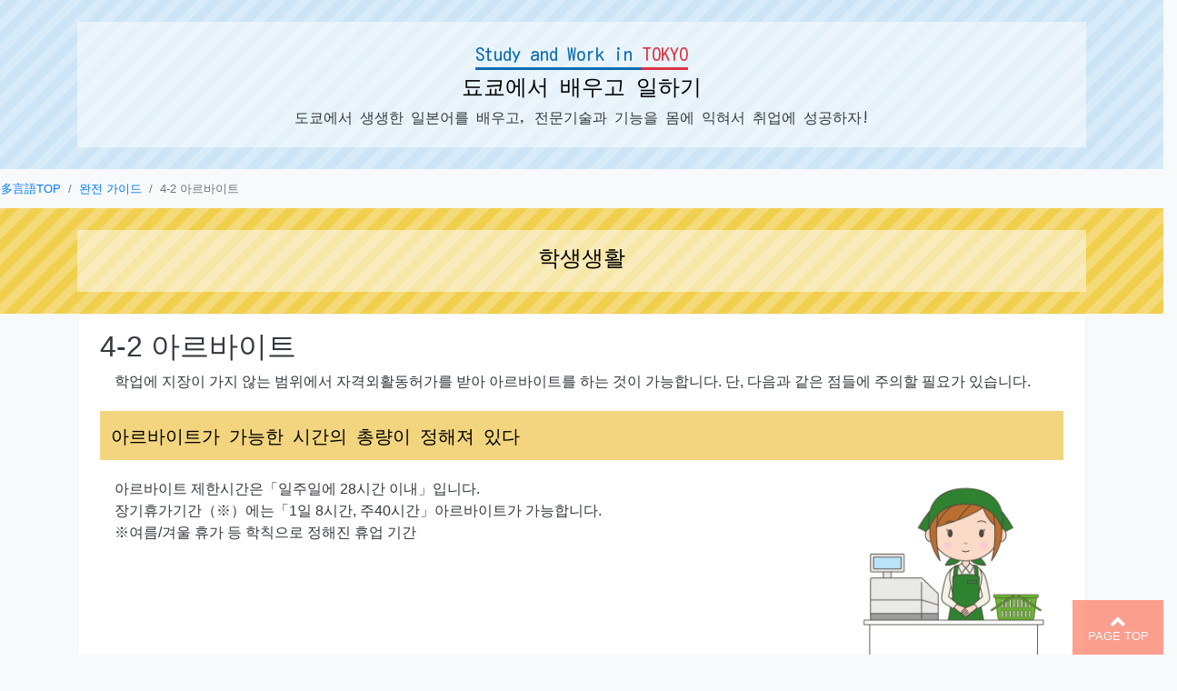

--- FILE ---
content_type: text/html; charset=UTF-8
request_url: https://tsk.or.jp/guidance/ko/scene4-2.php
body_size: 13882
content:
<!DOCTYPE HTML>
<html lang="ja">

<head>
    <!-- Required meta tags -->
    <meta charset="utf-8">
    <meta name="viewport" content="width=device-width, initial-scale=1, shrink-to-fit=no">

    <!-- Font Awesome -->
    <link rel="stylesheet" href="https://use.fontawesome.com/releases/v5.15.1/css/all.css" integrity="sha384-vp86vTRFVJgpjF9jiIGPEEqYqlDwgyBgEF109VFjmqGmIY/Y4HV4d3Gp2irVfcrp" crossorigin="anonymous">
    <!-- Google Font -->
    <link rel="preconnect" href="https://fonts.gstatic.com">
    <link href="https://fonts.googleapis.com/css2?family=Kosugi+Maru&family=Varela+Round&display=swap" rel="stylesheet">

    <!-- Bootstrap CSS 絶対消さない！-->
    <link rel="stylesheet" href="https://stackpath.bootstrapcdn.com/bootstrap/4.5.0/css/bootstrap.min.css" integrity="sha384-9aIt2nRpC12Uk9gS9baDl411NQApFmC26EwAOH8WgZl5MYYxFfc+NcPb1dKGj7Sk" crossorigin="anonymous">

    <!-- カスタム CSS -->
    <link rel="stylesheet" href="../../css/base.css">
    <link rel="stylesheet" href="../../css/navi.css">
    <link rel="stylesheet" href="../../css/second_base.css">
    <link rel="stylesheet" href="../guidance.css">

    <title>4-2 아르바이트｜공익사단법인 동경도 전수학교 각종학교협회</title>
</head>

<body>
    <section id="pageTitle" style="background-image: url(/img/bg/bg-lightstripe_wide.png);">
        <div class="py-4 container">
            <div class="ttlH1">
                <h1 class="lh15"><span class="logocolor lead bb-logocolor">Study and Work in <span class="text-danger bb-danger">TOKYO</span></span></strong><br>됴쿄에서 배우고 일하기</h1>
                <h2 class="pt4 fs16 fontKosugi">도쿄에서 생생한 일본어를 배우고, 전문기술과 기능을 몸에 익혀서 취업에 성공하자!</h2>
            </div>
    </section>

    <!-- パンくずリスト&言語ナビ-->

    <div class="row">

        <nav id="breadCrumb">
            <ol class="breadcrumb">
                <li class="breadcrumb-item"><a href="/multi/index.php">多言語TOP</a></li>
                <li class="breadcrumb-item"><a href="top.php">완전 가이드</a></li>
                <li class="breadcrumb-item active" aria-current="page">4-2 아르바이트</li>
            </ol>
        </nav>


    </div>

    <!-- ページタイトル -->
    <section id="pageTitle">
        <div class="py-4 container">
            <div class="ttlH1">
                <h1>학생생활</h1>
            </div>
        </div>
    </section>

    <!-- article　-->
    <article class="container">
        <div class="contSection articleStyle">
            <h2 class="ttlTOP">4-2 아르바이트</h2>
            <p>학업에 지장이 가지 않는 범위에서 자격외활동허가를 받아 아르바이트를 하는 것이 가능합니다. 단, 다음과 같은 점들에 주의할 필요가 있습니다.</p>
            <section>
                <h3>아르바이트가 가능한 시간의 총량이 정해져 있다</h3>
                <div class="row">
                    <div class="col-12 col-md-9">
                        <p>아르바이트 제한시간은「일주일에 28시간 이내」입니다.
                            <br>장기휴가기간（※）에는「1일 8시간, 주40시간」아르바이트가 가능합니다.
                            <br>※여름/겨울 휴가 등 학칙으로 정해진 휴업 기간
                        </p>
                    </div>
                    <div class="col-12 col-md-3 text-center">
                        <img src="../img/boy-work.png" alt="コンビニのアルバイト" class="img-fluid">
                    </div>
                </div>
                <h3>아르바이트가 인정되지 않는 장소나 직종이 있다</h3>
                <div class="row">
                    <div class="col-12 col-md-9">
                        <p>「풍속영업 등 규제 및 업무 적정화 등에 관한 법률」제2조에 해당할 경우에는 아르바이트로 인정되지 않습니다.</p>
                        <h5>금지된 아르바이트의 예시</h5>
                        <p>・접대를 하는 가게(클럽, 카바레, 호스트클럽 등)
                            <br>・조명이 어두운 곳 (10럭스 이하)
                            <br>・개별실 및 좁고 다른 곳을 볼 수 없는 객석의 가게
                            <br>・파친코, 마작, 게임센터 등
                            <br>위와 같은 가게의 선전(전단지 배포) 및 청소도 금지되어 있습니다.
                        </p>
                    </div>
                    <div class="col-12 col-md-3 text-center">
                        <img src="../img/girl-work.png" alt="飲食店のアルバイト" class="img-fluid">
                    </div>
                </div>
            </section>

            <!-- ボックス -->
            <div class="bgBox bg-p-red2 mx-2 mb-4">
                <h4 class="bcNone"><i class="fsBig fas fa-exclamation-circle align-middle choco"></i>아르바이트를 하다가 다치면…</h4>
                <p>아르바이트를 하다가 다치거나 사고를 당하면「산재보험」으로 보상받습니다. 산재보험을 받으려면 신청이 필요하므로, 신청 서류는<a href="https://www.mhlw.go.jp/bunya/roudoukijun/rousaihoken06/03.html" target="_blank">여기</a>에서 다운로드 하십시오.</p>
                <p>그 외에 산재보험・재해보상에 관한 구조는<a href="https://www.mhlw.go.jp/stf/seisakunitsuite/bunya/koyou_roudou/roudoukijun/rousai/index.html" target="_blank">후생노동성 ＨＰ</a>에서 확인할 수 있습니다.</p>
            </div>

            <section class="mx-2">
                <h4>관련 사이트</h4>
                <h5>● <a href="https://www.studyinjapan.go.jp/ja/planning/by-style/pamphlet/" target="_blank">자격외활동허가에 대해</a>(출입국재류관리청)</h5>
                <p>자격외활동허가에 위반되는 행위가 있으면 재류자격기간 갱신 및 변경이 인정되지 않습니다.
                    <br>※자격외활동 제한시간을 지키지 않고 아르바이트를 한 것이 발각되어, 합격한 학교 입학 및 채용이 내정된 기업의 입사가 취소된 사례가 있습니다.
                </p>
            </section>

            <section>
                <h3>인터넷 비즈니스나 배달원의 경우에는…？</h3>
                <div class="row">
                    <div class="col-12 col-md-9">
                        <p>자격외활동허가에는「포괄허가」와「개별허가」가 있습니다. 활동 장소나 시간을 객관적으로 확인할 수 있는 아르바이트는「포괄허가」대상입니다. 한편, 인터넷을 이용한 비즈니스나 주문을 받아 움직이는 배달원 아르바이트는 노동 시간이 확정되지 않기 때문에 포괄허가 범위로는 인정되지 않으며, 일 내용 증명 및 계약서 등 필요서류를 갖춰「개별허가」를 신청해야 합니다.</p>
                    </div>
                    <div class="col-12 col-md-3 text-center">
                        <img src="../img/boy-delivery.png" alt="宅配のアルバイト" class="img-fluid pr-md-4">
                    </div>
                </div>

            </section>

            <!-- ボックス -->
            <div class="bgBox bg-p-red2 mx-2 mb-4">
                <h4 class="bcNone"><i class="fsBig fas fa-exclamation-circle align-middle choco"></i>실습, 인턴십으로 급료(아르바이트비)가 나오는 경우</h4>
                <p>일반적인 자격외활동(포괄허가)과는 별도로 인정되는 경우가 있습니다. 지방출입국재류관리국의 개별판단이기 때문에 필요서류(재학증명서, 성적증명서, 인턴십 내용 및 기관 보수 등을 명기한 서류)를 지참하여 상담하십시오.</p>
                <p>출입국재류관리청<a href="https://www.moj.go.jp/isa/publications/materials/nyuukokukanri07_00109.html" target="_blank">「인턴십을 희망하는 여러분께」</a></p>
            </div>

            <!-- 一覧に戻るボタン -->
            <div class="clearfix my-4">
                <div class="row">
                    <div class="col-7 text-left">
                        <a href="top.php" class="btn btn-outline-primary"><i class="fas fa-chevron-left"></i><span class="onlyPC">완전 가이드</span>TOP</a>
                    </div>
                    <div class="col-5 text-right">
                        <a href="scene4-3.php" class="btn btn-primary">다음<spa class="onlyPC">페이지</spa><i class="fas fa-chevron-right"></i></a>
                    </div>
                </div>
            </div>
        </div>
        </div>
    </article>



    <div id="page_top"><a href="#"></a></div>

    <!-- フッターSTART -->
    <footer class="bg-dark">
            <!-- フッターリスト -->
    <div class="container py-4">
        <div class="row">
            <div class="col-12">
                <button class="btn btn-primary w-100" type="button" data-toggle="collapse" data-target="#footList"
                    aria-expanded="false" aria-controls="footList">
                    東専各協会について<i class="fas fa-caret-down"></i>
                </button>
                <div class="collapse" id="footList">
                    <div class="list-group">
                        <div class="card card-body rounded-0">

                            <div class="container">
                                <div class="row naviList">
                                    <div class="col-sm">
                                        <ul>
                                            <li><a href="/info/about_tsk.php">協会情報</a></li>
                                            <li><a href="/info/sensyu_list.php">会員校・関連団体リンク</a></li>
                                            <li><a href="/info/join.php">入会のご案内</a></li>
                                            <li><a href="/documents/index.php">調査統計資料ほか</a></li>
                                        </ul>
                                    </div>
                                    <div class="col-sm">
                                        <ul>
                                            <li><a href="/education/sensyukakusyu.php">専修学校・各種学校</a></li>
                                            <li><a href="/documents/publication.php?p=1">出版物のご案内とお申込</a></li>
                                            <li><a href="/foregner/index.php">留学生指導相談</a></li>
                                            <li><a href="/inquiry/index.php">お問い合わせ</a></li>
                                        </ul>
                                    </div>
                                </div>
                            </div>
                        </div>
                    </div>
                </div>
            </div>
        </div>
    </div>

    <!-- フッター下部ナビ -->
    <div class="container naviList" id="footNavi">
        <nav class="navbar navbar-dark small justify-content-center">
            <a class="nav-item nav-link" href="https://search.tsk.or.jp/school/" target="blank">東専各会員ログイン</a>
            <a class="nav-item nav-link" href="/info/about_tsk.php">東専各協会について </a>
            <a class="nav-item nav-link" href="/info/rule.php">サイト規約</a>
            <a class="nav-item nav-link" href="/info/guide.php">ご利用ガイド </a>
            <a class="nav-item nav-link" href="/info/policy.php">個人情報保護方針</a>
            <a class="nav-item nav-link" href="https://www.truste.or.jp/hssl/validate/01131.php"><img src="/img/TRUSTecertifiedprivacyjp.png" class="img-fluid" style="max-height: 1.5rem;"
                alt="TRUSTe"></a>
        </nav>
    </div>
    <!-- フッターgoogle検索 -->
    <div class="container pt-4">
        <script async src="https://cse.google.com/cse.js?cx=3da5a6af3c6f6f320"></script>
        <div class="gcse-search"></div>
    </div>


    <!-- フッターブランド -->
    <aside id="footBrand">
      <div class="container py-4">
        <div class="row text-center">
          <div class="col-12">
            <img class="no-svg-footBrand" src="/img/footer_logo.svg" alt="公益社団法人東京都専修学校各種学校協会" class="img-fluid">
          </div>
        </div>
      </div>
      <div class="col-12 bg-logocolor text-center py-2">
        <small class="text-light"><i class="fas fa-font-awesome-alt"></i>Copyright©公益社団法人東京都専修学校各種学校協会</small>
      </div>
    </aside>

    </footer>
    <!-- フッターEND -->
    <!-- Optional JavaScript -- bodyの直前 絶対消さないこと
       jQuery first, then Popper.js, then Bootstrap JS -->
    <script src="https://code.jquery.com/jquery-3.5.1.slim.min.js" integrity="sha384-DfXdz2htPH0lsSSs5nCTpuj/zy4C+OGpamoFVy38MVBnE+IbbVYUew+OrCXaRkfj" crossorigin="anonymous">
    </script>
    <script src="https://cdn.jsdelivr.net/npm/popper.js@1.16.0/dist/umd/popper.min.js" integrity="sha384-Q6E9RHvbIyZFJoft+2mJbHaEWldlvI9IOYy5n3zV9zzTtmI3UksdQRVvoxMfooAo" crossorigin="anonymous">
    </script>
    <script src="https://stackpath.bootstrapcdn.com/bootstrap/4.5.0/js/bootstrap.min.js" integrity="sha384-OgVRvuATP1z7JjHLkuOU7Xw704+h835Lr+6QL9UvYjZE3Ipu6Tp75j7Bh/kR0JKI" crossorigin="anonymous">
    </script>
    <script src="https://ajax.googleapis.com/ajax/libs/jquery/3.3.1/jquery.min.js"></script>
    <script type="text/javascript" src="../../js/pagetop.js"></script>
</body>

</html>

--- FILE ---
content_type: text/css
request_url: https://tsk.or.jp/css/base.css
body_size: 23575
content:
/*----------------------------------------
全ページ共通CSS：base.css
CDNで適用されるcssは「_bootstrap-4.1.3-dist」参照のこと
bootstrapの既存クラス名はすべてのページに影響するので注意、
カスタムする場合は新規クラス/IDを追加
任意のクラスには大文字を入れる
-------------------------------------------*/

html {
  font-size: 16px;
}

body {
  background-color: #f8f9fa;
  color: var(--dark);
}

#brandLogo {
  /*TOPとマージンを合わせる*/
  margin-top: 0.4rem;
  margin-bottom: 0.5rem;
}

/* パンくずリスト */

#breadCrumb {
  font-size: 13px;
}

#breadCrumb2 {
  font-size: 13px;
  border-bottom: 1px solid rgba(0, 0, 0, 0.125);
}

.breadcrumb {
  background-color: var(--light);
  border-radius: 0;
  margin-bottom: 0;
}

/* カラー----------------------------------- */

:root {
  --blue: #007bff;
  --indigo: #6610f2;
  --purple: #6f42c1;
  --pink: #e83e8c;
  --red: #dc3545;
  --orange: #fd7e14;
  --yellow: #ffc107;
  --green: #28a745;
  --teal: #20c997;
  --cyan: #17a2b8;
  --white: #fff;
  --gray: #6c757d;
  --gray-dark: #343a40;
  --primary: #007bff;
  --secondary: #aaadaf;
  --success: #28a745;
  --info: #17a2b8;
  --warning: #ffc107;
  --danger: #dc3545;
  --light: #f8f9fa;
  --dark: #343a40;
  --breakpoint-xs: 0;
  --breakpoint-sm: 576px;
  --breakpoint-md: 768px;
  --breakpoint-lg: 992px;
  --breakpoint-xl: 1200px;
  --font-family-sans-serif: -apple-system, BlinkMacSystemFont, "Segoe UI",
    Roboto, "Helvetica Neue", Arial, sans-serif, "Apple Color Emoji",
    "Segoe UI Emoji", "Segoe UI Symbol", "Noto Color Emoji";
  --font-family-monospace: SFMono-Regular, Menlo, Monaco, Consolas,
    "Liberation Mono", "Courier New", monospace;
  --logocolor: #0e6eb3;
  --p-pink: #f26baa;
  --p-blue: #88e8f2;
  --p-blue2: #e5f7fd;
  --p-blue3: #a4cfef;
  --p-green: #aef2b9;
  --p-yellow: #f2d57e;
  --p-red: #f28d8d;
  --p-gray: #dee2e6;
  --p-purple: #bc94e2;
  --fontMincyo: "游明朝", YuMincho, "Hiragino Mincho ProN W3",
    "ヒラギノ明朝 ProN W3", "Hiragino Mincho ProN", "HG明朝E", "ＭＳ Ｐ明朝",
    "ＭＳ 明朝", serif;
  --fontKosugi: "Kosugi Maru", sans-serif;
  --fontEn: "Varela Round", sans-serif;
  --select-color1: #3598db;
  --select-color2: #2dcc70;
  --select-color3: #1bbc9b;
  --select-color4: rgb(241, 196, 15);
  --select-color5: #f39c11;
  --select-color6: #e84c3d;
  --select-color7: #9a59b5;
  --select-color8: #34495e;
}

.logocolor {
  color: rgba(14, 110, 179, 1);
}
.p-black{
  color: black;
}
.p-pink {
  color: rgba(242, 107, 170, 1);
}

.p-blue {
  color: rgba(136, 232, 242, 1);
}

.p-blue3 {
  color: #a4cfef;
}

.v-blue {
  color: #0a31ff;
}

.p-green {
  color: rgba(174, 242, 185, 1);
}

.p-yellow {
  color: rgba(242, 213, 126, 1);
}
.p-orange {
    color: rgb(215, 128, 61);
  }
  

.p-red {
  color: rgba(242, 141, 141, 1);
}

.tomato {
  color: tomato;
}

.choco {
  color: #a12000;
}
.purple {
  color: #4d08bc;
}
.brown{
  color: #5E3412;

}

/* 背景とボーダー */

.bg-23blue{
  background-color: #93DEFE;
}

.bg-23yellow{
  background-color: #FDDD33;
}

.bg-white-cl{
   background-color:  rgba(236, 245, 251, 0.7); 
  border: solid var(--logocolor) 2px;
}



.b-dot{
  border-bottom:  2px dotted rgb(103, 103, 108);
  padding-bottom: 0.25em; 
  margin-bottom: 0.5em; 
}

.bg-eme{
  background-color: #53E7BF;
}
.bg-pink{
  background-color: #E752A3;
}

.bg-logocolor {
  background-color: rgba(14, 110, 179, 1) !important;
}


.bg-logocolor-cl {
  background-color: rgba(14, 110, 179, 0.8);
}
.bg-logocolor-cl2 {
  background-color: rgba(14, 110, 179, 0.5);
}

.border-logocolor-cl {
  border-color: rgba(14, 110, 179, 0.8) !important;
}

.bg-logocolor-mul {
  /* ミックスブレンドモード 乗算 */
  mix-blend-mode: multiply;
  background-color: rgba(13, 143, 224, 1);
}

.bg-logocolor-ove {
  /* ミックスブレンドモード：オーバーレイ */
  background-blend-mode: overlay;
  background-color: rgba(13, 143, 224, 1);
}

.bg-logocolor-scr {
  background-color: rgba(13, 143, 224, 1);
  /* ミックスブレンドモード 乗算 */
  mix-blend-mode: screen;
}

.bb-logocolor {
  /* 下線 */
  border-bottom: solid 3px var(--logocolor) !important;
  padding-bottom: 5px;
}

.bb-danger {
  /* 下線 */
  border-bottom: solid 3px var(--danger) !important;
  padding-bottom: 5px;
}

.bg-p-pink {
  background-color: rgba(242, 107, 170, 1);
}

.bg-p-pink-cl {
  background-color: rgba(242, 107, 170, 0.8);
}

.border-p-pink-cl {
  border-color: rgba(242, 107, 170, 0.8) !important;
}

.bg-p-blue {
  background-color: rgba(136, 232, 242, 1);
}

.bg-p-blue2 {
  background-color: #e5f7fd;
}

.bg-p-blue3 {
  background-color: #a4cfef;
}

.bg-p-blue-cl {
  background-color: rgba(40, 149, 161, 0.8);
}

.border-p-blue-cl {
  border-color: rgba(40, 149, 161, 0.8) !important;
}

.bg-p-green {
  background-color: rgba(174, 242, 185, 1);
}

.bg-p-green2 {
  background-color: rgb(228, 255, 233);
}

.bg-p-green-cl {
  background-color: rgba(74, 177, 91, 0.8);
}

.border-p-green-cl {
  border-color: rgba(74, 177, 91, 0.8) !important;
}

.bg-p-orange {
    background-color: rgb(250, 209, 152) !important;
  }
.bg-p-yellow {
  background-color: rgba(242, 213, 126, 1) !important;
}

.bg-p-yellow-cl {
  background-color: rgba(250, 202, 57, 0.8);
}

.border-p-yellow-cl {
  border-color: rgba(250, 202, 57, 0.8) !important;
}

.bg-yellow {
  background-color: #f0cf4e;
}

.btn-outline-mus {
  color: #b98f15;
  background-color: transparent;
  background-image: none;
  border-color: #b98f15;
}

.btn-outline-mus:hover {
  color: #fff;
  background-color: #b98f15;
  border-color: #b98f15;
}

.bg-mus {
  background-color: #b98f15 !important;
}


.bb-mus {
  /* 下線 */
  border-bottom: solid 3px #b98f15 !important;
  padding-bottom: 5px;
}

.bb-brown{
  border-color: #dead83 !important;

}

.bg-p-red {
  background-color: rgba(242, 141, 141, 1);
}

.bg-p-red2 {
  background-color: rgb(253, 216, 216);
}

.bg-p-red-cl {
  background-color: rgba(231, 102, 102, 0.8);
}

.border-p-red-cl {
  border-color: rgba(231, 102, 102, 0.8) !important;
}

.bg-p-purple {
  background-color: #bc94e2 !important;
}

.bg-p-purple2 {
  background-color: #e8e0f5 !important;
}

.p-purple {
  color: #9a59b5;
}

.p-purple:hover {
  color: #bc94e2;
}

.border-p-purple {
  border-color: #9a59b5 !important;
}

.bg-lightdot,
.btn-lightdot {
  background-image: url(../img/bg/bg-lightdot.png);
}

.bg-Sdot {
  background-image: url(../img/bg/bg-smalldot.png);
  background-size: cover;
}

.bg-lightstripe,
.btn-lightstripe {
  background-image: url(../img/bg/bg-lightstripe_wide.png);
  background-repeat: repeat;
}

.bg-yellowstripe,
.btn-yellowstripe {
  background-image: url(../img/bg/bg-yellowstripe.png);
}

.bg-cl-bstripe {
  background-image: url(../img/bg/bg-cl-bstripe.png);
}

.bg-cl-wstripe {
  background-image: url(../img/bg/bg-cl-wstripe.png);
}

.bg-cl-wstripe-bold {
  background-image: url(../img/bg/bg-cl-wstripebold.png);
}

.bg-pinkarch {
  background-image: url(../img/bg/pink-arch.png);
}

.bg-paper-Red {
  background-image: url(../img/bg/bg-lightstripe_red.png);
}

.bg-school-white{
  background-image: url(../img/bg/bg-school-white.png);
}

.bg-school-blue{
  background-image: url(../img/bg/bg-school-blue.png);
  background-repeat: repeat;
}

/* テキスト ----------------------------------- */

.fontKosugi {
  /* webフォントに整形 */
  font-family: "Kosugi Maru", sans-serif;
}

.fontEn {
  /* 英語用webフォントに整形 */
  font-family: "Varela Round", sans-serif;
  font-weight: 900;
}

.fontMincyo {
  /* 明朝体 */
  font-family: "游明朝", YuMincho, "Hiragino Mincho ProN W3",
    "ヒラギノ明朝 ProN W3", "Hiragino Mincho ProN", "HG明朝E", "ＭＳ Ｐ明朝",
    "ＭＳ 明朝", serif;
}

.fontGothic {
  font-family: "Helvetica Neue", "Helvetica", "Hiragino Sans",
    "Hiragino Kaku Gothic ProN", "Arial", "Yu Gothic", "Meiryo", sans-serif;
}

.fs10 {
  font-size: 0.63rem;
}

.fs12 {
  font-size: 0.73rem;
  line-height: 0.87rem;
}

.fs14 {
  font-size: 0.87rem !important;
  line-height: 1.25rem;
}

.fs16 {
  font-size: 1rem !important;
  line-height: 1.12rem;
}

.fs18 {
  font-size: 1.12rem !important;
  line-height: 1.22rem;
}

.fs20 {
  font-size: 1.22rem !important;
  line-height: 1.5rem;
}

.fs30 {
  font-size: 30px !important;
}

.fsBig {
  font-size: 3rem !important;
}

.fsSmaller {
  font-size: smaller !important;
}

.fsBtn {
  font-size: 1rem;
}

/* 基本 ----------------------------------- */

/*アイコンの前後*/

i {
  padding-left: 0.25em;
  padding-right: 0.25em;
}

/*ホバーの下線をなくす*/

a:hover {
  color: #0056b3;
  text-decoration: none;
}

/*画像のホバーアクション*/

.img-hover:hover {
  background-color: rgba(14, 110, 179, 0.5);
  transition: 0.5s;
}

a:hover .imgWrap {
  background-color: rgba(14, 110, 179, 0.5);
}

/*画像のホバーアクション 角丸*/

.img-hoverMaru:hover {
  background-color: rgba(14, 110, 179, 0.5);
  border-radius: 10px;
  transition: 0.5s;
}

/* リストの文字化け対策 */

li {
  text-align: left;
}

/* リストアイコンを部分的になくす */

.listNone {
  list-style: none;
  margin-left: -2rem;
  padding-right: 0.5rem;
}

/* リストアイコンを矢印に */

.listArrow li {
  margin-left: -2rem;
  list-style: none;
  position: relative;
  padding-left: 10px;
}

.listArrow li:before {
  content: "";
  position: absolute;
  top: 0.35em;
  left: 0;
  width: 0;
  height: 0;
  border-width: 5px;
  border-style: solid;
  border-color: transparent transparent transparent #8b6b4e;
}

/* 背景画像をなくす */

.bgNone {
  background-image: none !important;
}

/* 背景カラーをなくす */

.bcNone {
  background-color: transparent !important;
}

/* 画像をフィットさせる */
.img-fit {
  width: 100%;
  height: 400px;
  object-fit: cover;
}

/* 長いURLが折り返さない時 */

.longURL {
  word-break: break-all;
}

/* ボタンの文字がはみ出す */

.btn {
  white-space: normal !important;
}

/* レイアウト ----------------------------------- */

/* 上にずらす */
.mt--4{
    margin-top: -40px;
}
.mt--6{
    margin-top: -60px;
}

.row-eq-height {
  display: flex;
  flex-wrap: wrap;
}

/* 右寄せ */

.pull-right {
  float: right !important;
}

/* リストの字下げ　1em */

.indentLi {
  text-indent: -1em;
  padding-left: 1em;
}

/* リストの字下げ　2em */

.indentLi-2em {
  text-indent: -2em;
  padding-left: 2em;
}

.indentType {
  display: table;
}

.indentType .indentTypeIcon {
  display: table-cell;
  width: 1%;
  white-space: nowrap;
}

.indentType .indentTypeText {
  display: table-cell;
  vertical-align: top;
}

.indentType .indentTypeText2 {
  display: table-cell;
  vertical-align: middle;
}

/* 装飾 ----------------------------------- */

/* 背景ボタン */

.btn-q {
  background-image: url(../img/bg/bg-q.png);
}

.btn-pinkarch {
  background-image: url(../img/bg/pink-arch-btn.PNG);
  background-repeat: repeat;
}

.btn-yellowstripe:hover,
.btn-lightstripe:hover,
.btn-lightdot:hover,
.btn-pinkarch:hover,
.btn-q:hover {
  opacity: 0.8;
}

/* バッジ */

.badge-q {
  color: #fff;
  font-size: 24px;
  background-color: var(--p-red);
  padding-top: 0.55em;
  padding-bottom: 0.55em;
}

.badge-a {
  color: #fff;
  font-size: 24px;
  background-color: var(--p-blue);
  padding-top: 0.55em;
  padding-bottom: 0.55em;
}

/* 矢印タグ-------------------- */

/* 右矢印タグ */

.TagRight {
  border-radius: 8px 0 0 8px;
  color: #fff;
  display: inline-block;
  height: 70px;
  line-height: 70px;
  padding: 0 2em 0 3em;
  position: relative;
}

.TagRight::before {
  border: 35px solid transparent;
  border-right-width: 0;
  content: "";
  display: block;
  height: 0;
  position: absolute;
  right: -35px;
  top: 0;
  width: 0;
}

.TagRight::after {
  border-radius: 8px 0 0 8px;
  content: "";
  display: block;
  height: 100%;
  left: 0;
  position: absolute;
  top: 0;
  width: 1em;
}

.TagRight:hover,
.TagLeft:hover {
  color: var(--dark);
}

/* 左矢印タグ */

.TagLeft {
  border-radius: 0 8px 8px 0;
  color: #fff;
  display: inline-block;
  height: 70px;
  line-height: 70px;
  vertical-align: middle;
  text-align: center;
  padding: 0 2em 0 3em;
  position: relative;
  left: 35px;
}

.TagLeft::before {
  border: 35px solid transparent;
  border-left-width: 0;
  content: "";
  display: block;
  height: 0;
  position: absolute;
  left: -35px;
  top: 0;
  width: 0;
}

.TagLeft::after {
  border-radius: 0 8px 8px 0;
  content: "";
  display: block;
  height: 100%;
  right: 0;
  position: absolute;
  top: 0;
  width: 1em;
}

/* 矢印に追加+カラー青(answer) */

.TagColor-a {
  background: #5cd;
}

.TagColor-a::before {
  border-left-color: #5cd;
  border-right-color: #5cd;
}

.TagColor-a::after {
  background: var(--p-blue);
}

/* 矢印に追加+カラーオレンジ(question) */

.TagColor-q {
  background: rgb(255, 104, 104);
}

.TagColor-q::before {
  border-left-color: rgb(255, 104, 104);
  border-right-color: rgb(255, 104, 104);
}

.TagColor-q::after {
  background: rgb(255, 148, 148);
}

.TagText2 {
  /* 文字２行の時にpタグで囲んで追加 */
  line-height: 35px !important;
  padding: 0 0 0 1em !important;
}

p.TagText2 {
  display: inline-block;
  margin-top: auto;
  margin-bottom: auto;
  vertical-align: middle;
}

/* 矢印バッジ */

.badgeTag-a {
  background: #5cd;
  border-radius: 8px 0 0 8px;
  color: #fff;
  display: inline-block;
  height: 70px;
  line-height: 70px;
  padding: 0 2em 0 3em;
  position: relative;
}

.badgeTag-a::before {
  border: 35px solid transparent;
  border-left-color: #5cd;
  border-right-width: 0;
  content: "";
  display: block;
  height: 0;
  position: absolute;
  right: -35px;
  top: 0;
  width: 0;
}

.badgeTag-a::after {
  background: var(--p-blue);
  border-radius: 8px 0 0 8px;
  content: "";
  display: block;
  height: 100%;
  left: 0;
  position: absolute;
  top: 0;
  width: 1em;
}

.badgeTag-a:hover {
  color: var(--dark);
}

.badgeTag-q {
  background: rgb(255, 104, 104);
  border-radius: 8px 0 0 8px;
  color: #fff;
  display: inline-block;
  height: 70px;
  line-height: 70px;
  vertical-align: middle;
  text-align: center;
  padding: 0 2em 0 3em;
  position: relative;
}

.badgeTag2 {
  /* 文字２行の時にpタグで囲んで追加 */
  line-height: 35px !important;
  padding: 0 0 0 1em !important;
}

.badgeTag-q::before {
  border: 35px solid transparent;
  border-left-color: rgb(255, 104, 104);
  border-right-width: 0;
  content: "";
  display: block;
  height: 0;
  position: absolute;
  right: -35px;
  top: 0;
  width: 0;
}

.badgeTag-q::after {
  background: rgb(255, 148, 148);
  border-radius: 8px 0 0 8px;
  content: "";
  display: block;
  height: 100%;
  left: 0;
  position: absolute;
  top: 0;
  width: 1em;
}

/* .badgeTag-q:hover {
    background: rgb(255, 148, 148);
} */

.badgeTag-back {
  background: #5cd;
  border-radius: 0 8px 8px 0;
  color: #fff;
  display: inline-block;
  height: 70px;
  line-height: 70px;
  vertical-align: middle;
  text-align: center;
  left: 20px;
  padding: 0 2em 0 3em;
  position: relative;
}

p.badgeTag2 {
  display: inline-block;
  margin-top: auto;
  margin-bottom: auto;
  vertical-align: middle;
}

.badgeTag-back::before {
  border: 35px solid transparent;
  border-right-color: #5cd;
  border-left-width: 0;
  content: "";
  display: block;
  height: 0;
  position: absolute;
  left: -35px;
  top: 0;
  width: 0;
}

.badgeTag-back::after {
  background: var(--p-blue);
  border-radius: 0 8px 8px 0;
  content: "";
  display: block;
  height: 100%;
  right: 0;
  position: absolute;
  top: 0;
  width: 1em;
}

/* 背景ボックス */

.bgBox {
  padding: 1em 0.75em 1em 0.75em;
  margin-top: 1em;
  margin-bottom: 1em;
}

/*ボタン*/

.btn-Special {
  color: var(--logocolor);
  border-color: #ffc107;
  border-width: 2px;
  background-image: -webkit-gradient(
    linear,
    left top,
    right top,
    from(#fa709a),
    to(#fee140)
  );
  background-image: -webkit-linear-gradient(left, #fa709a 0%, #fee140 100%);
  background-image: linear-gradient(to right, #fa709a 0%, #fee140 100%);
}

.btn-Special:hover {
  color: #ffc107;
  background-color: transparent;
  background-image: none;
  border-color: #ffc107;
  border-width: 2px;
}

/*ボタン アウトライン*/

.btn-outline-yellow {
  color: var(--logocolor);
  background-color: #ffc107;
  border-color: #ffc107;
  border-width: 2px;
}

.btn-outline-yellow:hover {
  color: #ffc107;
  background-color: transparent;
  background-image: none;
  border-color: #ffc107;
  border-width: 2px;
}

/*バッジ*/

.badge {
  /*日本語に合わせteズラす*/
  vertical-align: text-top;
}

.badgePrepend {
  /*バッジ前パーツ*/
  display: inline-block;
  padding: 0.25em 0.4em;
  font-size: 75%;
  font-weight: 700;
  line-height: 1;
  text-align: center;
  white-space: nowrap;
  vertical-align: text-top;
  border-radius: 0.25rem 0 0 0.25rem;
}

.badgeAppend {
  /*バッジ後ろパーツ*/
  display: inline-block;
  padding: 0.25em 0.4em;
  font-size: 75%;
  font-weight: 700;
  line-height: 1;
  text-align: center;
  white-space: nowrap;
  vertical-align: text-top;
  border-radius: 0 0.25rem 0.25rem 0;
}

/* リボン */

.ribbon4 {
  display: inline-block;
  position: relative;
  height: 40px;
  /*高さ*/
  line-height: 40px;
  /*高さ*/
  text-align: center;
  padding: 0 40px 0 18px;
  /*文字の左右の余白*/
  font-size: 18px;
  /*文字サイズ*/
  background: var(--logocolor);
  /*背景色*/
  color: #f8f9fa;
  /*文字色*/
  box-sizing: border-box;
  left: -1.5em;
}

.ribbon4:after {
  position: absolute;
  content: "";
  width: 0px;
  height: 0px;
  z-index: 1;
}

.ribbon4:after {
  top: 0;
  right: 0;
  border-width: 20px 15px 20px 0px;
  border-color: transparent #f8f9fa transparent transparent;
  border-style: solid;
}

@media (min-width: 768px) {
  .ribbon4 {
    left: -2em;
  }
}

/*バナー*/

.bnr-info {
  background-color: var(--logocolor);
  background-image: url(../img/bg/bg-cl-bstripe.png);
  padding: 0.75rem 1rem;
  border-radius: 0.25rem;
  max-width: 100%;
  height: auto;
  color: white;
}

.bnr-title {
  font-size: 1.75rem;
  font-weight: bold;
  border-bottom: oldlace 2px solid;
}

/*バナーボタンにテキストホバーSTART///*/

.buttonArea {
  /* ---ボタンを表示する親要素---  */
  position: relative;
  display: inline-block;
  /* border: 2px solid var(--light);
    全体に枠を付ける
    background: var(--light);
   背景を枠色と合わせる */
  overflow: hidden;
  /* はみ出し範囲は非表示 */
  cursor: pointer;
  /* カーソル形状         */
  border-radius: 5px;
  /* 角丸                 */
  text-align: center;
}

.buttonArea:hover > div {
  /* ---親要素にマウスオーバー時に文字を表示する---  */
  left: 0;
  /* 親要素の左端に移動   */
  bottom: 0;
  /* 親要素の下端に移動   */
}

.buttonArea > div {
  /*---マウスオーバー時に表示される文字の要素--- */
  position: absolute;
  left: 0;
  /* 親要素の左に合わせる */
  bottom: -100%;
  /* 見えない上に移動     */
  transition: 0.5s;
  /* 変化時間             */
  box-sizing: border-box;
  /* 余白・罫線を含める   */
  width: 100%;
  /* 親要素の幅に合わせる */
  height: 70px;
  /* 文字要素の高さ       */
  color: white;
  /* 文字色               */
  background-color: rgba(14, 110, 179, 0.8);
  /* 背景色               */
  border-radius: 5px 5px 0px 0px;
  text-align: center;
  /* 文字位置             */
  font-size: 12pt;
  /* 文字サイズ           */
  line-height: 1.2;
  /* 1行の高さ            */
  padding-top: 8px;
}

/*バナーボタンにテキストホバーEND///*/

/*カードカラースタイルSTART///*/

.bg-opacity {
  /*画像に透明背景を載せる、画像後&テキストを囲うタグに入れる*/
  background: rgba(255, 255, 255, 0.7);
  height: 100%;
}

.cardBlue .bg-opacity,
.cardRed .bg-opacity {
  padding: 1em;
}

.cardRed .card-title {
  /*カードRed タイトル*/
  font-weight: bold;
  color: tomato;
  position: relative;
  padding: 1rem 0.5rem;
}

.cardRed .card-title::after {
  /*カードRed タイトル下線*/
  position: absolute;
  bottom: 0;
  left: 0;
  width: 100%;
  height: 5px;
  content: "";
  border-radius: 3px;
  background-image: -webkit-gradient(
    linear,
    left top,
    right top,
    from(#fa709a),
    to(#fee140)
  );
  background-image: -webkit-linear-gradient(left, #fa709a 0%, #fee140 100%);
  background-image: linear-gradient(to right, #fa709a 0%, #fee140 100%);
}

.cardBlue .card-title {
  /*カードBlue タイトル*/
  font-weight: bold;
  color: var(--logocolor);
  position: relative;
  padding: 1rem 0.5rem;
}

.cardBlue .card-title:after {
  /*カードBlue タイトル下線*/
  position: absolute;
  bottom: 0;
  left: 0;
  width: 100%;
  height: 5px;
  content: "";
  border-radius: 3px;
  background-image: -webkit-gradient(
    linear,
    right top,
    left top,
    from(#2af598),
    to(#009efd)
  );
  background-image: -webkit-linear-gradient(right, #2af598 0%, #009efd 100%);
  background-image: linear-gradient(to left, #2af598 0%, #009efd 100%);
}

/*カードスタイルEND///*/

/*----------------------------------------
メディアクエリ：
575px以下で適用するCSSはメディアクエリの外、
576px以上で適用するCSSはメディアクエリにて適用
-------------------------------------------*/

/* // モバイル〜横向きモバイル(sm), 576px 以下　基本的に使わない*/

@media (max-width: 576px) {
  .img-fluidSP {
    max-width: 100%;
    height: auto;
  }
  #studyTOKYO > h1 > .lead {
    font-size: smaller;
    line-height: 0.75em;
  }
  .TagLeft {
    padding: 0 1.5em 0 0;
    position: relative;
  }
  .TagRight {
    padding: 0 0 0 1.5em;
    position: relative;
  }
  .TagText2 {
    /* 文字２行の時にpタグで囲んで追加 */
    line-height: 23px !important;
    padding: 0 0.75em 0 0.75em !important;
    font-size: smaller;
  }
}

/* // 極小スマホ, 576px 以下の表示/非表示 */

@media (max-width: 576px) {

   /*極小で非表示、それ以上で表示*/
   .onlyTB {
    display: none;
  }
}

/* // タブレット(md), 768px 以下 */

@media (max-width: 768px) {
  /*SPで非表示、PCで表示*/
  .onlyPC {
    display: none;
  }
  /* フォントサイズ */
  .fs20 {
    font-size: 1.12rem !important;
    line-height: 1.5rem;
    font-weight: bold;
  }
  #studyTOKYO .fs30 {
    font-size: 24px !important;
  }
  .fsBig {
    font-size: 1.25rem !important;
    line-height: 1.5rem;
    font-weight: bold;
  }
  .fsBtn {
    font-size: 0.75rem;
  }
  .i-circle .fs20 {
    font-size: 1.12rem !important;
    line-height: 1.5rem;
    font-weight: normal !important;
  }
}

/* // タブレット(md), 769px 以上 */

@media (min-width: 769px) {
  /*PCで非表示、SPで表示*/
  .onlySP {
    display: none;
  }
}

/* // デスクトップ(lg) 以下 */

@media (max-width: 992px) {
  /*小さいPC以下で非表示、小さいPC以上で表示*/
  .overLg {
    display: none;
  }
}

/* // デスクトップ(lg) 以上 */

@media (min-width: 992px) {
  /*小さいPC以上で非表示、小さいPC以下で表示*/
  .lessLg {
    display: none;
  }
}

/* // デスクトップ(lg)・ワイド(xl), 1200px 以上 */

@media (min-width: 1200px) {
}


--- FILE ---
content_type: text/css
request_url: https://tsk.or.jp/css/navi.css
body_size: 4461
content:
/*----------------------------------------
ナビ用CSS：navi.css
カスタムする場合は新規クラス/IDを追加
任意のクラスには大文字を入れる
見た目のスタイルはnavi-style.cssに記載
-------------------------------------------*/

@import"../css/navi-style.css";
/* ----------ヘッダー--------- */

/*ヘッダーロゴ*/

#brandLogo {
    width: 200px;
    height: auto;
}

/*ヘッダーアイコン*/

.naviIcons img {
    width: 2.5em;
}

#mainNavi .naviIcons .nav-item a {
    color: var(--logocolor);
    /* webフォントに整形 */
    font-family: 'Kosugi Maru', 'Varela Round', sans-serif;
}

#langIcon {
    padding-left: 40px;
    background: url(/img/japan-icon.png) no-repeat left center;
    background-size: 2.5em;
}

#hpIcon {
    padding-left: 40px;
    background: url(/img/user-circle-solid_red.png) no-repeat left center;
    background-size: 2.5em;
}

#mainNavi .naviIcons .nav-item a:hover, #mainNavi .naviIcons .nav-item a:focus, #mainNavi .naviIcons .nav-item a:active {
    color: tomato;
    background-color: none;
}

.nav-item .active {
    /*現在選択中のタブ*/
    color: tomato;
    background-color: none;
}

/*ナビ　ドロップダウンcontainer!!
メディアクエリあり*/

.naviWide {
    width: 100%;
    padding-right: 15px;
    padding-left: 15px;
    margin-right: auto;
    margin-left: auto;
}

/*ドロップダウンの枠線を消す*/

.nav-link:focus {
    outline: none;
}

/* ボタンとドロップダウンの幅揃え */

.naviStyle .dropdown-toggle {
    width: 100%;
}

.naviStyle .dropdown-menu {
    width: 100%;
}

/* ----------ページTOPに戻るボタン--------- */

#page_top {
    width: 100px;
    height: 60px;
    position: fixed;
    right: 0;
    bottom: 0;
    background: tomato;
    opacity: 0.6;
}

#page_top a {
    position: relative;
    display: block;
    width: 100px;
    height: 60px;
    text-decoration: none;
}

#page_top a::before {
    font-family: 'Font Awesome 5 Free';
    font-weight: 900;
    content: '\f106';
    font-size: 25px;
    color: #fff;
    position: absolute;
    width: 25px;
    height: 25px;
    top: -25px;
    bottom: 0;
    right: 0;
    left: 0;
    margin: auto;
    text-align: center;
}

#page_top a::after {
    content: 'PAGE TOP';
    font-size: 13px;
    color: #fff;
    position: absolute;
    top: 30px;
    bottom: 0;
    right: 0;
    left: 0;
    margin: auto;
    text-align: center;
}

/* ----------フッターー--------- */

/*リスト型ナビの・を消す*/

.naviList ul li {
    list-style-type: none;
}

.naviList a:hover {
    text-decoration: underline;
}

#footBrand {
    border-top: solid 1px var(--logocolor);
    margin-top: 2rem;
}

/*----------------------------------------
メディアクエリ：ナビはスマホにも例外的に適用
-------------------------------------------*/

/* // モバイル・横向きモバイル(sm), 768px 以下　*/

@media (max-width: 768px) {
    /*スマホ表示での文字余白を追加 */
    #mainNavi .nav-link {
        padding-left: 0.5rem;
        padding-right: 0.5rem;
    }
    #mainNavi .dropdown {
        padding-left: 0;
        padding-right: 0;
    }
    #mainNavi .dropdown-menu li {
        padding-left: 0;
        padding-right: 0;
    }
    .naviWide {
        width: 100%;
    }
    .no-svg-footBrand {
        max-width: 100%;
        height: auto;
    }
    /*SVG非対応*/
    .no-svg-brandLogo {
        background-image: url(../img/header_logo.png);
        background-repeat: no-repeat;
        background-size: 200px auto;
    }
    .no-svg-footBrand {
        background-image: url(../img/footer_logo.png);
        background-repeat: no-repeat;
    }
}

/* // タブレット(md), 768px 以上 */

@media (min-width: 768px) {
    #brandLogo {
        width: 100%;
    }
    .naviWide {
        max-width: 720px;
    }
    /*SVG非対応*/
    .no-svg-brandLogo {
        background-image: url(../img/header_logo.png);
        background-repeat: no-repeat;
    }
    .no-svg-footBrand {
        background-image: url(../img/footer_logo.png);
        background-repeat: no-repeat;
    }
    #hpIcon a {
        padding-top: 1.25em;
    }
}

/* // デスクトップ(lg), 992px 以上 */

@media (min-width: 992px) {
    .naviWide {
        max-width: 960px;
    }
}

/* // ワイド(xl), 1200px 以上 */

@media (min-width: 1200px) {
    .naviWide {
        max-width: 1140px;
    }
}

--- FILE ---
content_type: text/css
request_url: https://tsk.or.jp/css/second_base.css
body_size: 27997
content:
/*----------------------------------------
次階層ページCSS：second_base.css
次階層のベースCSS
TOPと共通のものはbase.css
任意のクラスには大文字を入れる
-------------------------------------------*/

/*-------------------------------------------------------------
h1ページタイトル
--------------------------------------------------------------*/

#pageTitle {
    background-image: url(../img/bg/bg-yellowstripe.png);
    background-repeat: repeat;
}

#pageTitle2 {
    background-image: url(../img/bg/bg-lightdot.png);
    background-repeat: repeat;
}




#pageTitle .ttlH1, #pageTitle2 .ttlH1 {
    padding: 1rem 2rem;
    background: rgba(255, 255, 255, .5);
    text-align: center;
}

#pageTitle .ttlH1B{
    padding: 1rem 2rem;
    background: rgba(255, 255, 255, .5);
    text-align: center;
    border: 3px dotted #000;
}

#pageTitle h1, #pageTitle2 h1 {
    position: relative;
    padding: 0;
    text-align: center;
    font-size: 1.5rem;
    color: black;
    font-family: 'Kosugi Maru', sans-serif;
}

/* h1タブ型のページタイトル */

#tabTitle {
    background-image: url(../img/bg/bg-yellowstripe.png);
    background-repeat: repeat;
}

#tabTitle .nav-item50 {
    padding: 1em 0 0 0;
    width: 50%;
    text-align: center;
}

#tabTitle .nav-item60 {
    padding: 1em 0 0 0;
    width: 60%;
    text-align: center;
}

#tabTitle .nav-item40 {
    padding: 1em 0 0 0;
    width: 40%;
    text-align: center;
}

#tabTitle .nav-link {
    padding: 1em;
}

#tabTitle .nav-tabs .nav-link.active, .nav-tabs .nav-item.show .nav-link {
    color: black;
    font-family: 'Kosugi Maru', sans-serif;
    background-color: #fff;
    border-color: #dee2e6 #dee2e6 #fff;
}

#tabTitle .nav-tabs .nav-link {
    border-color: white white #dee2e6;
    background-color: rgba(255, 255, 255, .5);
    color: #495057;
    font-family: 'Kosugi Maru', sans-serif;
}

#tabTitle .nav-link:hover, .nav-link:focus {
    border-color: white white #dee2e6;
    background-color: rgba(255, 255, 255, .8);
    color: black;
    font-family: 'Kosugi Maru', sans-serif;
}

/*-------------------------------------------------------------
文字スタイル
--------------------------------------------------------------*/

.contSection {
    /* コンテンツボックス */
    background-color: #fff;
    display: block;
    border-top: 1px solid rgba(0, 0, 0, 0.05);
    border-right: 1px solid rgba(0, 0, 0, 0.05);
    border-left: 1px solid rgba(0, 0, 0, 0.05);
    padding: 1rem 1.5rem 4rem 1.5rem;
}

.contSection2 {
    /* コンテンツボックス */
    background-color: #fff;
    display: block;
    border-right: 1px solid rgba(0, 0, 0, 0.05);
    border-left: 1px solid rgba(0, 0, 0, 0.05);
    padding: 1rem 1.5rem 4rem 1.5rem;
}

h2.contSection  {
    /* メイン見出し */
    font-size: 1.75rem;
    color: black;
    font-family: 'Kosugi Maru', sans-serif;
    padding: 0.25em 0.5em;
    background: transparent;
    border-left: solid 5px var(--logocolor);
    margin: 0.5rem 0 1em 0;
}

.contSection .mainh2 {
    /* メイン見出し */
    font-size: 1.75rem;
    color: black;
    font-family: 'Kosugi Maru', sans-serif;
    padding: 0.25em 0.5em;
    background: transparent;
    border-left: solid 5px var(--logocolor);
    margin: 0.5rem 0 1em 0;
}

.contSection .subh2 {
    /* メイン見出し */
    font-size: 1.5rem;
    color: black;
    font-family: 'Kosugi Maru', sans-serif;
    padding: 0.25em 0.5em;
    background: transparent;
    border-left: solid 5px var(--p-blue);
    margin: 0.5rem 0 1em 0;
}

.contSection h2 img.h2Icon {
    width: 32px;
    padding-bottom: 5px;
}

/* 記事の文字スタイル  */

.articleStyle h3 {
    color: black;
    font-size: 1.25rem;
    font-family: 'Kosugi Maru', sans-serif;
    line-height: 1.5em;
    padding: 0.5em;
    border: solid 2px var(--p-yellow);
    background-color: var(--p-yellow);
    margin: 1em 0;
}

.articleStyle h4 {
    color: black;
    /* display: inline-block; */
    font-size: 1rem;
    font-family: 'Kosugi Maru', sans-serif;
    line-height: 1.5em;
    padding: 0.5em;
    background-color: var(--p-blue2);
    margin-bottom: 1em;
}

.articleStyle h5 {
    color: black;
    font-size: 1rem;
    font-family: 'Kosugi Maru', sans-serif;
    line-height: 1.5em;
    position: relative;
    /*アイコン分のスペース*/
    line-height: 1.4;
    margin-left: 0.5em;
    border-bottom: rgba(136, 232, 242, .5) solid 4px;
    display: table;
    border-radius: 2px;
    padding: 0 0.5em;
    margin-bottom: 1em;
}

.articleStyle h5.bbRed {
    font-weight: normal;
    border-left: var(--p-red) solid 4px;
    border-bottom: none;
    border-radius: 0;
}

.articleStyle h6 {
    font-family: 'Kosugi Maru', sans-serif;
}

.articleStyle p, .articleStyle dl {
    padding: 0 1rem;
    text-align: justify;
}

.card-body {
    text-align: justify !important;
}

.articleStyle .p-smaller {
    font-size: 0.87rem;
    line-height: 1.65em;
    padding: 0 1rem;
}

.articleStyle dd {
    padding-left: 1em;
}

.articleStyle ul.liTypeNone {
    list-style: none;
    padding-left: 0;
}

.articleStyle ul.liTypeNone li {
    padding-left: 1em;
}

/* 見出しテキスト効果クリア */

.textNone {
    color: inherit;
    font-size: inherit;
    font-family: 'Kosugi Maru', sans-serif;
    line-height: inherit;
    padding: inherit;
    border: transparent !important;
    background-color: unset !important;
    margin: inherit;
}

.borderNone {
    border: transparent !important;
}

.lh15 {
    line-height: 1.5em;
}

.bLeft {
    border-left: solid 5px var(--logocolor);
}

.bBottom {
    color: var(--info);
    font-size: 1em;
    font-family: 'Kosugi Maru', sans-serif;
    border-bottom: dashed 2px var(--info);
}

.bBottomPrimary {
    color: var(--logocolor);
    font-size: 1em;
    font-family: 'Kosugi Maru', sans-serif;
    border-bottom: dashed 2px var(--primary);
}

.bBottomBlack {
    border-bottom: solid 2px black;
    display: inline-block;
}

.bBottomLogo {
    border-bottom: solid 2px var(--logocolor);
    display: inline-block;
}

.ttlSquare {
    position: relative;
    padding-left: 18px;
    /*アイコン分のスペース*/
    line-height: 1.4;
}

.ttlSquare:before {
    font-family: "Font Awesome 5 Free";
    content: "\f0c8";
    /*アイコンのユニコード*/
    font-weight: 900;
    position: absolute;
    /*絶対位置*/
    font-size: 1em;
    /*サイズ*/
    left: 0;
    /*アイコンの位置*/
    top: 0;
    /*アイコンの位置*/
    color: var(--p-blue3);
    /*アイコン色*/
    font-weight: 900;
}

.ttlCatch {
    display: inline-block;
    color: black;
    font-size: 28px;
    font-weight: bold;
    font-family: var(--fontKosugi);
    border-bottom: solid 3px var(--info);
    border-top: solid 3px var(--info);
    padding: 5px 10px;
}

/* リスト　UL.OL ------*/

/* 見やすい箇条書きul */
.ul-schoolvideo{
    font-family: var(--fontKosugi);
    line-height: 1.75em;
}

/*-------------------------------------------------------------
レイアウト
--------------------------------------------------------------*/

/*テーブルSTART///*/

.table {
    width: 100%;
    max-width: 100%;
    margin-bottom: 20px;
}

table#gakko, table.listV {
    border-collapse: collapse;
    /*テーブル内の余白削除*/
}

table.listV {
    border: 1px solid #6cb2e6;
    margin: 0 auto;
}

table.listV tr:first-child {
    border-top: #6cb2e6 solid 1px !important;
}

table.listV td {
    padding: 5px 15px;
    border-bottom: #6cb2e6 solid 1px;
    border-left: #6cb2e6 solid 1px;
    border-right: #6cb2e6 solid 1px;
    border-bottom: #6cb2e6 solid 1px;
}

.table>thead>tr>th {
    vertical-align: bottom;
    border-bottom: 2px solid #ddd;
    padding: 8px;
    line-height: 1.42857143;
    vertical-align: top;
    border-top: 1px solid #6cb2e6 !important;
}

table.listV th {
    background: var(--p-blue2);
    color: var(--logocolor);
    font-family: var(--fontKosugi);
    font-weight: 900;
    padding: 5px 15px;
    border-top: #6cb2e6 solid 1px;
    border-right: #6cb2e6 solid 1px;
}

.table-striped>tbody>tr:nth-of-type(odd) {
    background-color: #f9f9f9;
}

/*テーブルEND///*/

/* テーブルスタイル ボーダーSTART///*/

.borderLightblue {
    border: 1px solid var(--p-blue3);
    padding: 1rem;
}

.borderYellow {
    border: 1px solid var(--p-yellow);
    padding: 1rem;
}

.lineLightblue {
    border: 1px solid #6cb2e6;
}

.lineYellow {
    border: 1px solid var(--p-yellow);
}

.bgLightblue {
    background-color: var(--p-blue3);
    padding: 0.5rem;
    color: #343a40;
}

.lineNone-tl {
    margin-top: -1px;
    margin-left: -1px;
}

/* テーブルスタイル ボーダーEND///*/

/* テーブル PDFリストSTART ///*/

.tablebox {
    padding: 0;
    border: 1px solid #eaeaea;
    border-radius: 0;
    background: #fff;
    margin-bottom: 15px;
}

.download li {
    padding: 10px;
}

.download li.title {
    background: var(--p-blue2);
    color: var(--logocolor);
    font-weight: 900;
    font-family: var(--fontKosugi);
    font-size: 14px;
    border-bottom: #ddd solid 1px;
    text-align: center;
    border: #6cb2e6 solid 1px;
    margin-top: -1px;
}

.download li.pdf {
    font-size: 14px;
    border-top: #ddd solid 1px;
    border: #6cb2e6 solid 1px;
    margin-top: -1px;
}

/* テーブル リストEND ///*/

/* 画像 -----------------------------*/

.thumbnail {
    border: none!important;
    padding: 4px;
    line-height: 1.42857143;
    background-color: #fff;
    border: 1px solid #ddd;
    border-radius: 4px;
    -webkit-transition: border .2s ease-in-out;
    -o-transition: border .2s ease-in-out;
    transition: border .2s ease-in-out;
    margin-bottom: 20px;
    display: block;
}



/*---------------------------------------------------------------------
ページごと
----------------------------------------------------------------------*/

/* Study and Work in TOKYO 東京で学び、働く----------------------*/

h3.ttlbL, .ttlbL {
    /* 下線 ロゴカラー*/
    color: black;
    font-size: 1.12rem;
    border: transparent;
    border-bottom: solid 4px var(--info);
    background-color: var(--light);
    margin: 0;
}

h3.ttlbD, .ttlbD {
    /* 下線 赤*/
    color: black;
    font-size: 1.12rem;
    border: transparent;
    border-bottom: solid 4px var(--danger);
    background-color: var(--light);
}
h3.newicon {
     /* 下線 赤*/
     color: black;
    font-weight: bolder;
    padding-left: 60px;
    padding-top: 30px;
    background-image: url(../img/icon_whatsnew.png);
    background-size: 60px;
    background-repeat: no-repeat;
    background-position:0px 10px;
    border: transparent;
    border-bottom: solid 4px var(--danger);
    background-color: white;
}
h3.jobsicon {
    /* 下線 赤*/
    color: black;
   font-weight: bolder;
   padding-left: 60px;
   padding-top: 30px;
   background-image: url(../img/icon_jobs.png);
   background-size: 60px;
   background-repeat: no-repeat;
   background-position:0px 10px;
   border: transparent;
   border-bottom: solid 4px var(--logocolor);
   background-color: white;
}

h3.ttlbY, .ttlbY {
    /* 下線 黄色*/
    color: black;
    font-size: 1.12rem;
    border: transparent;
    border-bottom: solid 4px #dcad1f;
    background-color: var(--light);
    margin-top: 0;
}

h3.ttlbY-lg {
    /* 下線 黄色*/
    color: black;
    font-size: 1.5rem;
    border: transparent;
    border-bottom: solid 4px #B98F15;
    background-color: var(--light);
}

h3.ttllL, .ttllL {
    /* 下線 ロゴカラー*/
    color: black;
    font-size: 1.12rem;
    border: transparent;
    border-left: solid 4px var(--logocolor);
    background-color: var(--light);
}

h3.ttlQ {
    color: black;
    font-size: 1.12rem;
    display: inline-block;
    border: transparent;
    border-bottom: solid 4px var(--p-blue);
    background-color: white;
}


/* Study and Work in Tokyo ボタン */

.btnST-mus {
    color: black;
    font-family: 'Kosugi Maru', sans-serif;
    background-color: var(--light);
    background-image: none;
}

.btnST-mus:hover {
    color: #fff;
    background-color: #B98F15;
    border-color: #B98F15;
}

.btnST-primary {
    color: black;
    font-family: 'Kosugi Maru', sans-serif;
    background-color: var(--light);
    background-image: none;
}

.btnST-primary:hover {
    color: #fff;
    background-color: #53E7BF;
    border-color: #53E7BF;
}

.btnST-danger {
    color: black;
    font-family: 'Kosugi Maru', sans-serif;
    background-color: var(--light);
    background-image: none;
}

.btnST-danger:hover {
    color: #fff;
    background-color: #E752A3;
    border-color: #E752A3;
}

/* クイズフレーム */

h3.frameQ {
    /* クイズ　ポップなカラー*/
    color: black;
    font-weight: bold;
    border: transparent;
    margin-bottom: 0;
    border-bottom: solid 4px #5cd;
    background-color: var(--p-yellow);
    border-radius: 15px 15px 0 0;
}

.frameQ {
    /* クイズ　ポップなカラー*/
    color: black;
    font-size: small;
    font-weight: bold;
    border: transparent;
    margin-bottom: 0;
    border-bottom: solid 4px #5cd;
    background-color: var(--p-blue);
    border-radius: 15px 15px 0 0;
    padding: 5px 0 3px 10px;
}

/* 矢印タグ------ */

.Tags {
    background: #5cd;
    border-radius: 3px 0 0 3px;
    color: #fff;
    display: inline-block;
    height: 30px;
    line-height: 30px;
    padding: 0 0.5em 0 0.5em;
    position: relative;
    margin: 1em 1.5em 0 0;
}

.Tags::before {
    border: 15px solid transparent;
    border-left-color: #5cd;
    border-right-width: 0;
    content: '';
    display: block;
    height: 0;
    position: absolute;
    right: -15px;
    top: 0;
    width: 0;
}

/* クイズ　レベルボタン */

#quizJapanese {
    position: relative;
}

#quizJapanese p {
    /*pタグを画像の真ん中に*/
    position: absolute;
    top: 80%;
    left: 50%;
    -ms-transform: translate(-50%, -50%);
    -webkit-transform: translate(-50%, -50%);
    transform: translate(-50%, -50%);
    margin: 0;
    /*余計な隙間を除く*/
    padding: 0;
    /*余計な隙間を除く*/
    color: white;
    /*文字色*/
    font-size: 25px;
    /*文字サイズ*/
    text-align: center;
    /*pタグ内で更に中央寄せ*/
    font-family: 'Quicksand', sans-serif;
}

/* ３カラムの画像を揃える------------------------- */

img.Thumbnail-Voice {
    width: 100%;
/*    height: 200px;
    object-fit: cover;*/
}

@media (min-width: 768px) and (max-width:992px) {
    img.Thumbnail-Voice {
        width: 100%;
/*        height: 100px;
        object-fit: cover;*/
    }
}

/*TOPICS------------------------------------------------------*/

.ttlNews {
    font-size: 1.25rem;
    color: var(--primary);
}

.Topics .newsDate {
    color: var(--yellow);
    padding-left: 0.5rem;
}

/*jumbotron 特集バナー------------------------------------------*/

.jumbotron {
    /*下のマージン消す*/
    margin-bottom: 0;
}

#kotoNews {
    /*専門学校の就職は*/
    background-image: url(../img/bg/bg_paper.jpg);
    background-repeat: repeat;
    background-blend-mode: lighten;
    padding: 1.25rem 0.5rem;
    border-radius: 5px;
    border: 2px solid var(--logocolor);
    max-width: 100%;
    background-color: rgb(216, 250, 253);
}

#kotoNews h4 {
    font-weight: bold;
    position: relative;
    padding: 0.25rem 0 1.5rem 0;
}

#kotoNews h4:after {
    position: absolute;
    bottom: 0;
    left: 0;
    width: 100%;
    height: 10px;
    content: '';
    background-image: -webkit-repeating-linear-gradient(135deg, #000, #000 1px, transparent 2px, transparent 5px);
    background-image: repeating-linear-gradient(-45deg, #000, #000 1px, transparent 2px, transparent 5px);
    background-size: 7px 7px;
    -webkit-backface-visibility: hidden;
    backface-visibility: hidden;
}

/* ルート　色別スタイル-------------------------------------------- */

/* ピンク(中学) */

.border-p-pink-cl .active img {
    outline: solid 2px var(--p-pink);
    outline-offset: -2px;
}

.card-group .border-p-pink-cl img:hover {
    outline: solid 2px var(--p-pink);
    outline-offset: -4px;
    transition: .2s;
}

.contSection h2.pink {
    border-left: solid 5px var(--p-pink);
}

.articleStyle h3.pink {
    border: solid 2px var(--p-pink);
    background-color: var(--p-pink);
}

.dlPink dt {
    color: var(--p-pink);
    /* display: inline-block; */
    font-size: 1rem;
    font-family: 'Kosugi Maru', sans-serif;
    line-height: 1.5em;
    padding: 0.5em;
    margin: 0 0 1em 0;
}

/* グリーン(高校) */

.border-p-green-cl .active img {
    outline: solid 2px var(--p-green);
    outline-offset: -2px;
}

.card-group .border-p-green-cl img:hover {
    outline: solid 2px var(--p-green);
    outline-offset: -4px;
    transition: .2s;
}

.contSection h2.green {
    border-left: solid 5px var(--p-green);
}

.articleStyle h3.green {
    border: solid 2px var(--p-green);
    background-color: var(--p-green);
}

.dlGreen dt {
    color: var(--success);
    /* display: inline-block; */
    font-size: 1rem;
    font-family: 'Kosugi Maru', sans-serif;
    line-height: 1.5em;
    padding: 0.5em;
    margin: 0 0 1em 0;
}

/* 赤(大学) */

.border-p-red-cl .active img {
    outline: solid 2px var(--p-red);
    outline-offset: -2px;
}

.card-group .border-p-red-cl img:hover {
    outline: solid 2px var(--p-red);
    outline-offset: -4px;
    transition: .2s;
}

.contSection h2.red {
    border-left: solid 5px var(--p-red);
}

.articleStyle h3.red {
    border: solid 2px var(--p-red);
    background-color: var(--p-red);
}

.dlRed dt {
    color: var(--danger);
    /* display: inline-block; */
    font-size: 1rem;
    font-family: 'Kosugi Maru', sans-serif;
    line-height: 1.5em;
    padding: 0.5em;
    margin: 0 0 1em 0;
}

/* 青紫(社会人) */

.border-logocolor-cl .active img {
    outline: solid 2px #3D8AC1;
    outline-offset: -2px;
}

.card-group .border-logocolor-cl img:hover {
    outline: solid 2px #3D8AC1;
    outline-offset: -5px;
    transition: .2s;
}

.contSection h2.blue {
    border-left: solid 5px #3D8AC1;
}

.articleStyle h3.blue {
    border: solid 2px #3D8AC1;
    background-color: #3D8AC1;
    color: white;
}

.dlBlue dt {
    color: #3D8AC1;
    /* display: inline-block; */
    font-size: 1rem;
    font-family: 'Kosugi Maru', sans-serif;
    line-height: 1.5em;
    padding: 0.5em;
    margin: 0 0 1em 0;
}

/* 黄(外国人) */

.border-p-yellow-cl .active img {
    outline: solid 2px var(--p-yellow);
    outline-offset: -2px;
}

.card-group .border-p-yellow-cl img:hover {
    outline: solid 2px var(--p-yellow);
    outline-offset: -4px;
    transition: .2s;
}

.contSection h2.yellow {
    border-left: solid 5px var(--p-yellow);
}

.articleStyle h3.yellow {
    border: solid 2px var(--p-yellow);
    background-color: var(--p-yellow);
}

.dlYellow dt {
    color: var(--warning);
    /* display: inline-block; */
    font-size: 1rem;
    font-family: 'Kosugi Maru', sans-serif;
    line-height: 1.5em;
    padding: 0.5em;
    margin: 0 0 1em 0;
}

/* 紫 */

.border-p-purple .active img {
    outline: solid 2px var(--p-purple);
    outline-offset: -2px;
}

.card-group .border-p-purple img:hover {
    outline: solid 2px var(--p-purple);
    outline-offset: -4px;
    transition: .2s;
}

.contSection h2.purple {
    border-left: solid 5px var(--p-purple);
}

.articleStyle h3.purple {
    border: solid 2px var(--p-purple);
    background-color: var(--p-purple);
}

.dlPurple dt {
    color: var(--warning);
    /* display: inline-block; */
    font-size: 1rem;
    font-family: 'Kosugi Maru', sans-serif;
    line-height: 1.5em;
    padding: 0.5em;
    margin: 0 0 1em 0;
}

/* ポイントバブル　吹き出し風見出し-------------------------------------- */

.bubble {
    /* 角まる吹き出しベース */
    color: black;
    font-size: 1.25rem;
    font-family: 'Kosugi Maru', sans-serif;
    line-height: 1.5em;
    position: relative;
    padding: 1.5rem 2rem;
    border-radius: 10px;
}

.bubble:before {
    position: absolute;
    bottom: -14px;
    left: 1em;
    width: 0;
    height: 0;
    content: '';
    border-width: 14px 12px 0 12px;
    border-style: solid;
}

.bubble:after {
    position: absolute;
    bottom: -10px;
    left: 1em;
    width: 0;
    height: 0;
    content: '';
    border-width: 14px 12px 0 12px;
    border-style: solid;
}

.bubble .pointNum {
    font-size: 2rem;
    font-family: var(--fontEn);
}

.bubble2 {
    /* 角カク吹き出しベース */
    color: black;
    font-size: 1.25rem;
    font-family: 'Kosugi Maru', sans-serif;
    line-height: 1.5em;
    position: relative;
    padding: 1.5rem 2rem;
}

.bubble2:before {
    position: absolute;
    bottom: -14px;
    left: 1em;
    width: 0;
    height: 0;
    content: '';
    border-width: 14px 12px 0 12px;
    border-style: solid;
}

.bubble2:after {
    position: absolute;
    bottom: -10px;
    left: 1em;
    width: 0;
    height: 0;
    content: '';
    border-width: 14px 12px 0 12px;
    border-style: solid;
}

/* ピンク 　.bubbleと合わせて使う*/

.bubblePink {
    border: 3px solid var(--p-pink);
    background: rgb(255, 229, 241);
}

.bubblePink:before {
    border-color: var(--p-pink) transparent transparent transparent;
}

.bubblePink:after {
    border-color: rgb(255, 229, 241) transparent transparent transparent;
}

/* 紫 .bubbleと合わせて使う*/

.bubblePurple {
    border: 3px solid #bc94e2;
    background: #ebd9fc;
}

.bubblePurple:before {
    border-color: #bc94e2 transparent transparent transparent;
}

.bubblePurple:after {
    border-color: #ebd9fc transparent transparent transparent;
}

/* 水色ボーダー */

h3.bubbleStripe, .bubbleStripe {
    background-image: url(../img/bg/bg-lightstripe_square.png);
    background-repeat: repeat;
    border: none;
}

h3.bubbleStripe:before, .bubbleStripe :before {
    border-color: #D8EBF8 transparent transparent transparent;
}

h3.bubbleStripe:after, .bubbleStripe:after {
    border-color: #D8EBF8 transparent transparent transparent;
}

/* 黄色ボーダー */

h3.bubbleStripeY, .bubbleStripeY {
    background-image: url(../img/bg/bg-yellowstripe.png);
    background-repeat: repeat;
    border: none;
}

h3.bubbleStripeY:before, .bubbleStripeY :before {
    border-color: #F4DA78 transparent transparent transparent;
}

h3.bubbleStripeY:after, .bubbleStripeY:after {
    border-color: #F4DA78 transparent transparent transparent;
}

/* 検索一覧------------------------------------------------------*/

/* バッジ */

.badge-guide {
    display: inline-block;
    padding: 0.25em 0.4em;
    font-size: 13px;
    font-weight: 500;
    line-height: 1.2;
    text-align: center;
    white-space: nowrap;
    vertical-align: baseline;
    border-radius: 0.25rem;
    color: #fff;
    background-color: #28a745;
    border-color: #28a745;
    margin: 0 1px;
}

.badge-form {
    display: inline-block;
    padding: 0.25em 0.4em;
    font-size: 13px;
    font-weight: 500;
    line-height: 1.2;
    text-align: center;
    white-space: nowrap;
    vertical-align: baseline;
    border-radius: 0.25rem;
    color: #fff;
    background-color: #17a2b8;
    border-color: #17a2b8;
    margin: 0 1px;
}

.badge-inquiry {
    display: inline-block;
    padding: 0.25em 0.4em;
    font-size: 13px;
    font-weight: 500;
    line-height: 1.2;
    text-align: center;
    white-space: nowrap;
    vertical-align: baseline;
    border-radius: 0.25rem;
    color: #fff;
    background-color: #dc3545;
    border-color: #dc3545;
    margin: 0 1px;
}

/* newsletter----------------------------------------------------- */

/* メール見本　 */

.newsletter-topics {
    /* 上下に線*/
    border-top: 2px solid black;
    border-bottom: 2px solid black;
    padding-top: 1em;
}

.newsletter-sub {
    /* 下に線*/
    border-bottom: 1px solid black;
    display: table;
    padding-top: 1em;
}

/* publication出版物のご案内とお申込  テーブル----------------------------------------------------- */
#table2to6{
  border: 1px solid #ccc;
}
#table2to6 li{
    list-style: none;
    }
    #table2to6 ul{
      margin: 0;
      padding: 0;
    }
    ul.price-flex{
      width: 100%;
    }
    ul.price-flex ul{
      display:-webkit-flex;
      display: flex;
    }
    ul.price-flex ul li{
      -webkit-flex-grow:1;
      flex-grow: 1;
      width: 25%;
      text-align: center;
      padding: 10px;
    }
    ul.price-flex ul .hd02,
    ul.price-flex ul .li02{
    /* 商品名 */
        width: 70%;
      }
      ul.price-flex ul .hd03,
      ul.price-flex ul .li03{
      /* 数量 */
          width: 30%;
        }
      ul.price-flex ul .hd04,
      ul.price-flex ul .li04{
      /* 数量 */
          width: 20%;
        }

    #table2to6 .head .hd{
        font-size: 0.75rem;
        font-weight: bold;
        text-align: left;
        color: white;
      
    }
    ul.price-flex ul .hd01,
    ul.price-flex ul .hd02,
    ul.price-flex ul .hd03,
    ul.price-flex ul .hd04,
    ul.price-flex ul .hd05,
    ul.price-flex ul .hd06{
        background-color: var(--dark); 
    }
    #table2to6 .price .li04,
    #table2to6 .price .li05{
        text-align: right;
      }

    @media screen and (max-width: 768px) {
      ul.price-flex ul{
        flex-wrap:wrap;
      }
     
      ul.price-flex ul .hd01,
      ul.price-flex ul .li01{
        width: 30%;
      }
      ul.price-flex ul .hd02,
      ul.price-flex ul .li02{
        width: 70%;
      }
      ul.price-flex ul .hd03,
      ul.price-flex ul .hd04,
      ul.price-flex ul .hd05,
      ul.price-flex ul .hd06{
        background-color: var(--gray); 
      }
    }

    

/*------------------------------------------------------------------
メディアクエリ：
575px以下で適用するCSSはメディアクエリの外、
576px以上で適用するCSSはメディアクエリにて適用
---------------------------------------------------------------------*/

/* // モバイル〜横向きモバイル(sm), 576px 以下　基本的に使わない*/

@media (max-width: 576px) {
    #btnPage .btn-group {
        display: -ms-flexbox !important;
        display: flex !important;
        -ms-flex-wrap: nowrap !important;
        flex-wrap: nowrap !important;
    }
    #btnPage .btn-group>.btn {
        padding: 0.25rem 0.5rem;
        font-size: 0.875rem;
        line-height: 1.5;
    }
}

/* // タブレット(md), 768px 以下 */

@media (max-width: 768px) {
    .contSection {
        padding: 1rem 0.75rem 4rem 0.75rem;
    }
    .articleStyle p, .articleStyle dl {
        padding: 0 0.75rem;
    }
    .contSection h2, .bubblePink .pointNum {
        /* メイン見出し */
        font-size: 1.5rem;
    }
    .ttlCatch {
        font-size: 1.22em !important;
        line-height: 1.5rem;
    }
    /*タブレット以下でtable切り替え*/
    .tableCellBara th {
        display: none;
        font-size: 14px;
    }
    .tableCellBara td {
        display: block !important;
        font-size: 14px;
        width: 100% !important;
        float: left;
    }
    .tableCellBara td:nth-child(1) {
        background: var(--p-blue2);
        color: var(--logocolor);
        font-family: var(--fontKosugi);
        margin-bottom: -1px;
        font-weight: 500;
    }
    #tableSPNone td.d-none {
        display: none !important;
    }
}

/* // タブレット(md), 768px 以上 */

@media (min-width: 768px) {
    .contSection h2 img.h2Icon {
        width: 36px;
        padding-bottom: 5px;
    }
    /*3行分 */
    #pubTitle {
        font-size: 14px;
        height: 80px;
    }
}

/* // デスクトップ980px 以上 */

@media (min-width: 990px) {
    /*2行分 */
    #pubTitle {
        font-size: 14px;
        height: 56px;
    }
}

/* // デスクトップ(lg)・ワイド(xl), 1200px 以上 */

@media (min-width: 1200px) {}

--- FILE ---
content_type: text/css
request_url: https://tsk.or.jp/guidance/guidance.css
body_size: 3794
content:
/*----------------------------------------
専用CSS：guidance.css
多言語TOP
パーフェクトガイド
-------------------------------------------*/

/* 多言語TOP ------------------------------------------- */
/* パーフェクトガイド#guidanceBnr 日本語学校ガイド#schooljaBnr 先輩の声#voiceBnr バナー-------------- */
#guidanceBnr {
  position: relative;
  border: #b8daff solid 1px;
}
#schooljaBnr,#schoolskillBnr {
  position: relative;
}
#guidanceBnr p ,#schooljaBnr p, #schoolskillBnr p,#voiceBnr p{
  color: #ffffff; /* 文字色 */
  font-weight: bold;
}
.guidanceBnr img ,.schooljaBnr img,.schoolskillBnr img{
  width: 100%; /* divの幅に対する割合 */
}

#voiceBnr{
  background-color: #dcad1f;
  font-size: 1.25rem;
  padding-top: 0.5rem;
  padding-bottom: 0.2rem;
  text-align: center;
}


/* バナーPC----- */
@media (min-width: 769px) {/* // タブレット(md), 768px 以上 */
  .guidanceBnr p {
    font-size: 1.5rem;
    position: absolute;
    left: 50%;
    top: 30%;
    transform: translate(-50%,-50%);
  }
  #nav-guidanceLang{
  -ms-flex-align: center;
  align-items: center;
  -ms-flex-pack: center;
  justify-content: center;
}
}


/* バナーSP----- */
@media (max-width: 768px) {/* // タブレット(md), 768px 以下 */
  #guidanceBnr>.onlySP{
    background-color: #47c0ff;
    margin: 0;
  }
  #guidanceBnr p{
font-size: 1.25rem;
  }
  .guidanceBnr img{
margin: 0;
  }
}

.schooljaBnr p ,.schoolskillBnr p {
  font-size: 1.25rem;
  position: absolute;
  left: 50%;
  top: 35%;
  transform: translate(-50%,-50%);
}

/* IntroductionVideo 動画で紹介 */
.bnr-intro {
  position: relative;
  /* border: #edc09e solid 1px; */
  background-color: var(--light);
}

.bnr-intro p{
  color: #5e3412; /* 文字色 */
  font-weight: bold;
    position: absolute;
    left: 50%;
    top: 60%;
    transform: translate(-50%,-50%);
    padding-left: 0;
}

@media (max-width: 768px) {/* // タブレット(md), 768px 以下 */
  .bnr-intro p{
    font-size: 0.8rem;
  }
}





/* 言語選択ナビ */
#navLang{
  font-family: var(--fontKosugi);

}

#navbarSupportedContent{
  -ms-flex-pack: center !important;
  justify-content: center !important;
  }


  #navLang #Ja a,#navLang #Ja .active,#navLang #Ja .inactive:hover{
  color: #004085;
  background-color: #b8daff;
   
}
#navLang #Ch .active,#navLang #Ch .inactive:hover{
  color: #155724;
  background-color: #c3e6cb;
}
#navLang #Tw .active,#navLang #Tw .inactive:hover{
  color: #575215;
  background-color: #d8e6c3;
}
#navLang #Ko .active,#navLang #Ko .inactive:hover{
    color: #856404;
    background-color: #ffeeba;
} 
  
#navLang #Th .active,#navLang #Th .inactive:hover{
  color: #6f42c1;
  background-color: #e8e0f5 !important;
} 

#navLang #En .active,#navLang #En .inactive:hover{

 color: #721c24;
  background-color: #f5c6cb;
} 

/* 
#navLang .inactive{
    color: #383d41;
    background-color: #d6d8db;
}  */

/* パーフェクトガイドTOP--------------------------------------------------------------- */
.list-group-item {
  padding: 0.75rem 0.75rem;
  font-weight: bolder;
    /* webフォントに整形 */
    font-family: "Kosugi Maru", sans-serif;
}
/* 右カラムバックグラウンド */
.bg-prettyPink{
    background-color: #fdd5d5;
}

.bg-prettyYe{
    background-color: #fbfcaf;
}
/* テキストカラー */
.ttl-brown {
    position: relative;
    top: 10%;
    left: 5%;
    text-align: center;
    font-size: 1.25rem;
    color: black;
    font-family: 'Kosugi Maru', sans-serif;
    color: #663200;
}

/* 画像を半分のみ表示 */

img#leftHalf-41{
    width: 590px;
    height:700px;
    object-fit: cover; 
	object-position: right;
  }

  .imgscale-70{
     transform: scale(0.75);
  }
 
/* アイコン/////////////////////////// */



--- FILE ---
content_type: text/css
request_url: https://tsk.or.jp/css/navi-style.css
body_size: 3019
content:
/*----------------------------------------
ナビゲーション用CSS：navi-style.css
ナビゲーションに適用されるスタイル
-------------------------------------------*/

.naviStyle {
    border-top: 2px solid var(--logocolor);
    width: 100%;
    background-color: white;
    padding: 0!important;
    font-family: 'Kosugi Maru', sans-serif;
}

.naviStyle ul {}

.naviStyle ul li {}

.naviStyle ul li a {
    display: block;
    text-align: left;
    font-size: 1rem;
    color: var(--logocolor);
    transition: all 0.3s ease-in-out;
    text-decoration: none;
    padding: 8.25px 0;
    /*	white-space: nowrap;*/
}

.naviStyle ul li:hover {
    color: #fff;
    background-color: tomato;
}

.naviStyle ul li:last-child {}

.naviStyle ul li:hover a {
    color: #fff;
}

.naviStyle ul li:hover ul>li>a {
    color: var(--logocolor);
}

.naviStyle ul li ul li:hover a {
    color: #fff;
    background-color: var(--p-red);
}

.naviStyle ul li a i {
    margin-bottom: 5px;
    font-size: 18px;
    display: block;
    text-align: center;
}

.naviStyle ul li ul {
    list-style: none;
    position: absolute;
    top: 100%;
    left: 0;
    margin: 0;
    padding: 0;
    min-width: 100%;
    display: none;
}

.naviStyle ul li:last-child ul {
    right: 0;
    left: auto;
}

.naviStyle ul li ul li {}

.naviStyle ul li ul li a {
    padding: 10px 15px;
    border: 1px solid white;
    background: #fff;
    text-align: left;
}

.naviStyle ul li:hover ul {
    overflow: visible;
    display: block;
}

.naviStyle ul li:hover ul li {
    height: auto;
}

/*----------------------------------------
メディアクエリ：
575px以下で適用するCSSはメディアクエリの外、
576px以上で適用するCSSはメディアクエリにて適用
-------------------------------------------*/

/* // タブレット(md), 768px 以上 */

@media (min-width: 768px) {
    .naviStyle {}
    .naviStyle ul {
        list-style-type: none;
        margin: 0 auto;
        padding: 0!important;
        display: table;
        table-layout: fixed;
        /* 	zoom: 1;*/
    }
    .naviStyle ul li {
        position: relative;
        padding: 0;
        display: table-cell;
        vertical-align: middle;
        width: 25%;
        perspective: 400px;
        z-index: 999;
        height: 60px;
    }
    .naviStyle ul li a {
        text-align: center;
        font-size: 1rem;
    }
    .naviStyle ul li:hover {}
    .naviStyle ul li:last-child {
        border-right: none;
    }
    .naviStyle ul li:hover a {}
    .naviStyle ul li:hover ul>li>a {
        font-size: 14px;
    }
    .naviStyle ul li ul li:hover a {}
    .naviStyle ul li a i {}
    .naviStyle ul li ul {}
    .naviStyle ul li:last-child ul {}
    .naviStyle ul li ul li {
        width: 100%;
        display: block;
        border-right: none;
        overflow: hidden;
        height: 0;
        transition: .3s;
    }
    .naviStyle ul li ul li a {}
    .naviStyle ul li:hover ul {}
    .naviStyle ul li:hover ul li {}
}

--- FILE ---
content_type: image/svg+xml
request_url: https://tsk.or.jp/img/footer_logo.svg
body_size: 5300
content:
<svg xmlns="http://www.w3.org/2000/svg" xmlns:xlink="http://www.w3.org/1999/xlink" width="300" height="38" viewBox="0 0 300 38">
  <image id="レイヤー_1" data-name="レイヤー 1" width="300" height="38" xlink:href="[data-uri]"/>
</svg>
